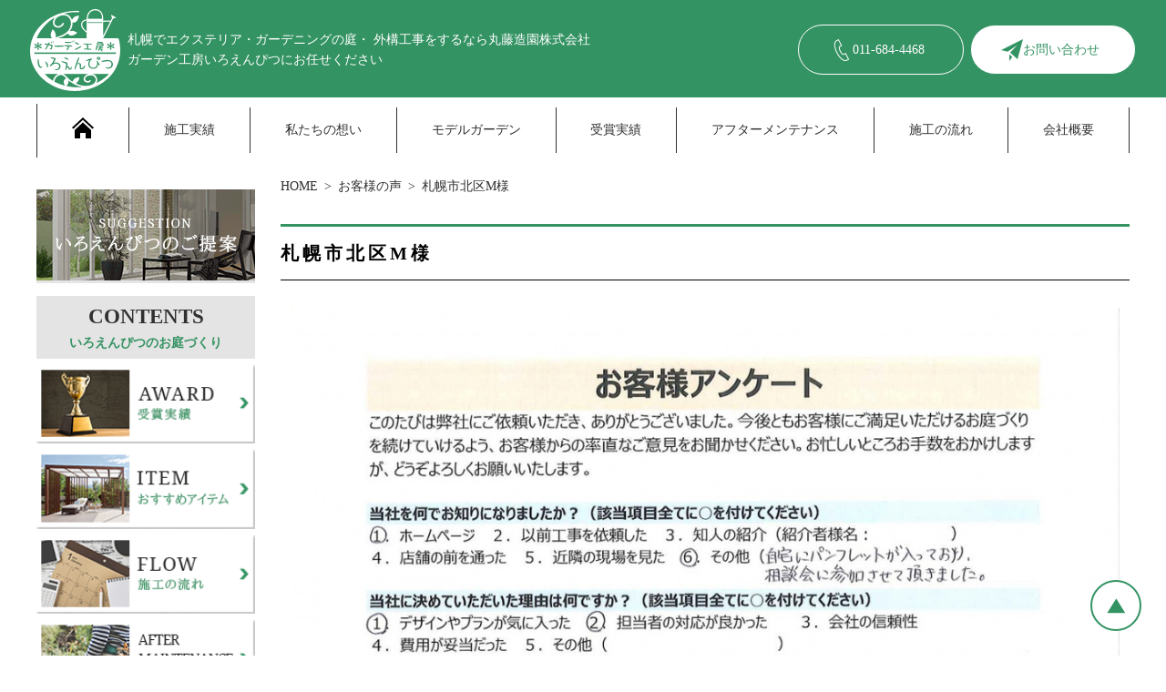

--- FILE ---
content_type: text/html; charset=UTF-8
request_url: https://www.mf-iroenpitsu.com/voice/voice9.html
body_size: 9168
content:

<!DOCTYPE html>
<html lang="ja">
<head>
    <meta charset="UTF-8">
    <meta name="viewport" content="width=device-width, initial-scale=1.0">
	<meta name="description" content="札幌市北区M様の外構アンケートです。他社へ依頼した際には、家の構造と予算上、くつろぎスペースや花壇の設置は難しいと言われましたが、寺崎さんは私達の希望を第一に考え、全く正反対のアプローチをしてくださいました。主人は娘との花の水やりが日課となり、「庭ができたことで季節を感じられるようになった」と大変喜んでいます。寺崎さんのお陰でさらに家が大好きになりました。庭園管理・造園工事・外構工事・エクステリア工事・デザイン外構・新築外構・ガーデンリフォーム。札幌市手稲区｜ガーデン工房いろえんぴつ丸藤造園株式会社">
    <link rel="stylesheet" href="https://www.mf-iroenpitsu.com/wp-content/themes/mf-iroenpitsu.com/css/dist/main.min.css">
	<title>札幌市北区M様</title><meta name='robots' content='max-image-preview:large' />
<link rel="alternate" type="application/rss+xml" title="札幌│エクステリア・ガーデニングの庭・ 外構工事│丸藤造園株式会社　ガーデン工房いろえんぴつ &raquo; 札幌市北区M様 のコメントのフィード" href="https://www.mf-iroenpitsu.com/voice/voice9.html/feed" />
<style id='wp-img-auto-sizes-contain-inline-css' type='text/css'>
img:is([sizes=auto i],[sizes^="auto," i]){contain-intrinsic-size:3000px 1500px}
/*# sourceURL=wp-img-auto-sizes-contain-inline-css */
</style>
<style id='wp-emoji-styles-inline-css' type='text/css'>

	img.wp-smiley, img.emoji {
		display: inline !important;
		border: none !important;
		box-shadow: none !important;
		height: 1em !important;
		width: 1em !important;
		margin: 0 0.07em !important;
		vertical-align: -0.1em !important;
		background: none !important;
		padding: 0 !important;
	}
/*# sourceURL=wp-emoji-styles-inline-css */
</style>
<style id='wp-block-library-inline-css' type='text/css'>
:root{--wp-block-synced-color:#7a00df;--wp-block-synced-color--rgb:122,0,223;--wp-bound-block-color:var(--wp-block-synced-color);--wp-editor-canvas-background:#ddd;--wp-admin-theme-color:#007cba;--wp-admin-theme-color--rgb:0,124,186;--wp-admin-theme-color-darker-10:#006ba1;--wp-admin-theme-color-darker-10--rgb:0,107,160.5;--wp-admin-theme-color-darker-20:#005a87;--wp-admin-theme-color-darker-20--rgb:0,90,135;--wp-admin-border-width-focus:2px}@media (min-resolution:192dpi){:root{--wp-admin-border-width-focus:1.5px}}.wp-element-button{cursor:pointer}:root .has-very-light-gray-background-color{background-color:#eee}:root .has-very-dark-gray-background-color{background-color:#313131}:root .has-very-light-gray-color{color:#eee}:root .has-very-dark-gray-color{color:#313131}:root .has-vivid-green-cyan-to-vivid-cyan-blue-gradient-background{background:linear-gradient(135deg,#00d084,#0693e3)}:root .has-purple-crush-gradient-background{background:linear-gradient(135deg,#34e2e4,#4721fb 50%,#ab1dfe)}:root .has-hazy-dawn-gradient-background{background:linear-gradient(135deg,#faaca8,#dad0ec)}:root .has-subdued-olive-gradient-background{background:linear-gradient(135deg,#fafae1,#67a671)}:root .has-atomic-cream-gradient-background{background:linear-gradient(135deg,#fdd79a,#004a59)}:root .has-nightshade-gradient-background{background:linear-gradient(135deg,#330968,#31cdcf)}:root .has-midnight-gradient-background{background:linear-gradient(135deg,#020381,#2874fc)}:root{--wp--preset--font-size--normal:16px;--wp--preset--font-size--huge:42px}.has-regular-font-size{font-size:1em}.has-larger-font-size{font-size:2.625em}.has-normal-font-size{font-size:var(--wp--preset--font-size--normal)}.has-huge-font-size{font-size:var(--wp--preset--font-size--huge)}.has-text-align-center{text-align:center}.has-text-align-left{text-align:left}.has-text-align-right{text-align:right}.has-fit-text{white-space:nowrap!important}#end-resizable-editor-section{display:none}.aligncenter{clear:both}.items-justified-left{justify-content:flex-start}.items-justified-center{justify-content:center}.items-justified-right{justify-content:flex-end}.items-justified-space-between{justify-content:space-between}.screen-reader-text{border:0;clip-path:inset(50%);height:1px;margin:-1px;overflow:hidden;padding:0;position:absolute;width:1px;word-wrap:normal!important}.screen-reader-text:focus{background-color:#ddd;clip-path:none;color:#444;display:block;font-size:1em;height:auto;left:5px;line-height:normal;padding:15px 23px 14px;text-decoration:none;top:5px;width:auto;z-index:100000}html :where(.has-border-color){border-style:solid}html :where([style*=border-top-color]){border-top-style:solid}html :where([style*=border-right-color]){border-right-style:solid}html :where([style*=border-bottom-color]){border-bottom-style:solid}html :where([style*=border-left-color]){border-left-style:solid}html :where([style*=border-width]){border-style:solid}html :where([style*=border-top-width]){border-top-style:solid}html :where([style*=border-right-width]){border-right-style:solid}html :where([style*=border-bottom-width]){border-bottom-style:solid}html :where([style*=border-left-width]){border-left-style:solid}html :where(img[class*=wp-image-]){height:auto;max-width:100%}:where(figure){margin:0 0 1em}html :where(.is-position-sticky){--wp-admin--admin-bar--position-offset:var(--wp-admin--admin-bar--height,0px)}@media screen and (max-width:600px){html :where(.is-position-sticky){--wp-admin--admin-bar--position-offset:0px}}

/*# sourceURL=wp-block-library-inline-css */
</style><style id='global-styles-inline-css' type='text/css'>
:root{--wp--preset--aspect-ratio--square: 1;--wp--preset--aspect-ratio--4-3: 4/3;--wp--preset--aspect-ratio--3-4: 3/4;--wp--preset--aspect-ratio--3-2: 3/2;--wp--preset--aspect-ratio--2-3: 2/3;--wp--preset--aspect-ratio--16-9: 16/9;--wp--preset--aspect-ratio--9-16: 9/16;--wp--preset--color--black: #000000;--wp--preset--color--cyan-bluish-gray: #abb8c3;--wp--preset--color--white: #ffffff;--wp--preset--color--pale-pink: #f78da7;--wp--preset--color--vivid-red: #cf2e2e;--wp--preset--color--luminous-vivid-orange: #ff6900;--wp--preset--color--luminous-vivid-amber: #fcb900;--wp--preset--color--light-green-cyan: #7bdcb5;--wp--preset--color--vivid-green-cyan: #00d084;--wp--preset--color--pale-cyan-blue: #8ed1fc;--wp--preset--color--vivid-cyan-blue: #0693e3;--wp--preset--color--vivid-purple: #9b51e0;--wp--preset--gradient--vivid-cyan-blue-to-vivid-purple: linear-gradient(135deg,rgb(6,147,227) 0%,rgb(155,81,224) 100%);--wp--preset--gradient--light-green-cyan-to-vivid-green-cyan: linear-gradient(135deg,rgb(122,220,180) 0%,rgb(0,208,130) 100%);--wp--preset--gradient--luminous-vivid-amber-to-luminous-vivid-orange: linear-gradient(135deg,rgb(252,185,0) 0%,rgb(255,105,0) 100%);--wp--preset--gradient--luminous-vivid-orange-to-vivid-red: linear-gradient(135deg,rgb(255,105,0) 0%,rgb(207,46,46) 100%);--wp--preset--gradient--very-light-gray-to-cyan-bluish-gray: linear-gradient(135deg,rgb(238,238,238) 0%,rgb(169,184,195) 100%);--wp--preset--gradient--cool-to-warm-spectrum: linear-gradient(135deg,rgb(74,234,220) 0%,rgb(151,120,209) 20%,rgb(207,42,186) 40%,rgb(238,44,130) 60%,rgb(251,105,98) 80%,rgb(254,248,76) 100%);--wp--preset--gradient--blush-light-purple: linear-gradient(135deg,rgb(255,206,236) 0%,rgb(152,150,240) 100%);--wp--preset--gradient--blush-bordeaux: linear-gradient(135deg,rgb(254,205,165) 0%,rgb(254,45,45) 50%,rgb(107,0,62) 100%);--wp--preset--gradient--luminous-dusk: linear-gradient(135deg,rgb(255,203,112) 0%,rgb(199,81,192) 50%,rgb(65,88,208) 100%);--wp--preset--gradient--pale-ocean: linear-gradient(135deg,rgb(255,245,203) 0%,rgb(182,227,212) 50%,rgb(51,167,181) 100%);--wp--preset--gradient--electric-grass: linear-gradient(135deg,rgb(202,248,128) 0%,rgb(113,206,126) 100%);--wp--preset--gradient--midnight: linear-gradient(135deg,rgb(2,3,129) 0%,rgb(40,116,252) 100%);--wp--preset--font-size--small: 13px;--wp--preset--font-size--medium: 20px;--wp--preset--font-size--large: 36px;--wp--preset--font-size--x-large: 42px;--wp--preset--spacing--20: 0.44rem;--wp--preset--spacing--30: 0.67rem;--wp--preset--spacing--40: 1rem;--wp--preset--spacing--50: 1.5rem;--wp--preset--spacing--60: 2.25rem;--wp--preset--spacing--70: 3.38rem;--wp--preset--spacing--80: 5.06rem;--wp--preset--shadow--natural: 6px 6px 9px rgba(0, 0, 0, 0.2);--wp--preset--shadow--deep: 12px 12px 50px rgba(0, 0, 0, 0.4);--wp--preset--shadow--sharp: 6px 6px 0px rgba(0, 0, 0, 0.2);--wp--preset--shadow--outlined: 6px 6px 0px -3px rgb(255, 255, 255), 6px 6px rgb(0, 0, 0);--wp--preset--shadow--crisp: 6px 6px 0px rgb(0, 0, 0);}:where(.is-layout-flex){gap: 0.5em;}:where(.is-layout-grid){gap: 0.5em;}body .is-layout-flex{display: flex;}.is-layout-flex{flex-wrap: wrap;align-items: center;}.is-layout-flex > :is(*, div){margin: 0;}body .is-layout-grid{display: grid;}.is-layout-grid > :is(*, div){margin: 0;}:where(.wp-block-columns.is-layout-flex){gap: 2em;}:where(.wp-block-columns.is-layout-grid){gap: 2em;}:where(.wp-block-post-template.is-layout-flex){gap: 1.25em;}:where(.wp-block-post-template.is-layout-grid){gap: 1.25em;}.has-black-color{color: var(--wp--preset--color--black) !important;}.has-cyan-bluish-gray-color{color: var(--wp--preset--color--cyan-bluish-gray) !important;}.has-white-color{color: var(--wp--preset--color--white) !important;}.has-pale-pink-color{color: var(--wp--preset--color--pale-pink) !important;}.has-vivid-red-color{color: var(--wp--preset--color--vivid-red) !important;}.has-luminous-vivid-orange-color{color: var(--wp--preset--color--luminous-vivid-orange) !important;}.has-luminous-vivid-amber-color{color: var(--wp--preset--color--luminous-vivid-amber) !important;}.has-light-green-cyan-color{color: var(--wp--preset--color--light-green-cyan) !important;}.has-vivid-green-cyan-color{color: var(--wp--preset--color--vivid-green-cyan) !important;}.has-pale-cyan-blue-color{color: var(--wp--preset--color--pale-cyan-blue) !important;}.has-vivid-cyan-blue-color{color: var(--wp--preset--color--vivid-cyan-blue) !important;}.has-vivid-purple-color{color: var(--wp--preset--color--vivid-purple) !important;}.has-black-background-color{background-color: var(--wp--preset--color--black) !important;}.has-cyan-bluish-gray-background-color{background-color: var(--wp--preset--color--cyan-bluish-gray) !important;}.has-white-background-color{background-color: var(--wp--preset--color--white) !important;}.has-pale-pink-background-color{background-color: var(--wp--preset--color--pale-pink) !important;}.has-vivid-red-background-color{background-color: var(--wp--preset--color--vivid-red) !important;}.has-luminous-vivid-orange-background-color{background-color: var(--wp--preset--color--luminous-vivid-orange) !important;}.has-luminous-vivid-amber-background-color{background-color: var(--wp--preset--color--luminous-vivid-amber) !important;}.has-light-green-cyan-background-color{background-color: var(--wp--preset--color--light-green-cyan) !important;}.has-vivid-green-cyan-background-color{background-color: var(--wp--preset--color--vivid-green-cyan) !important;}.has-pale-cyan-blue-background-color{background-color: var(--wp--preset--color--pale-cyan-blue) !important;}.has-vivid-cyan-blue-background-color{background-color: var(--wp--preset--color--vivid-cyan-blue) !important;}.has-vivid-purple-background-color{background-color: var(--wp--preset--color--vivid-purple) !important;}.has-black-border-color{border-color: var(--wp--preset--color--black) !important;}.has-cyan-bluish-gray-border-color{border-color: var(--wp--preset--color--cyan-bluish-gray) !important;}.has-white-border-color{border-color: var(--wp--preset--color--white) !important;}.has-pale-pink-border-color{border-color: var(--wp--preset--color--pale-pink) !important;}.has-vivid-red-border-color{border-color: var(--wp--preset--color--vivid-red) !important;}.has-luminous-vivid-orange-border-color{border-color: var(--wp--preset--color--luminous-vivid-orange) !important;}.has-luminous-vivid-amber-border-color{border-color: var(--wp--preset--color--luminous-vivid-amber) !important;}.has-light-green-cyan-border-color{border-color: var(--wp--preset--color--light-green-cyan) !important;}.has-vivid-green-cyan-border-color{border-color: var(--wp--preset--color--vivid-green-cyan) !important;}.has-pale-cyan-blue-border-color{border-color: var(--wp--preset--color--pale-cyan-blue) !important;}.has-vivid-cyan-blue-border-color{border-color: var(--wp--preset--color--vivid-cyan-blue) !important;}.has-vivid-purple-border-color{border-color: var(--wp--preset--color--vivid-purple) !important;}.has-vivid-cyan-blue-to-vivid-purple-gradient-background{background: var(--wp--preset--gradient--vivid-cyan-blue-to-vivid-purple) !important;}.has-light-green-cyan-to-vivid-green-cyan-gradient-background{background: var(--wp--preset--gradient--light-green-cyan-to-vivid-green-cyan) !important;}.has-luminous-vivid-amber-to-luminous-vivid-orange-gradient-background{background: var(--wp--preset--gradient--luminous-vivid-amber-to-luminous-vivid-orange) !important;}.has-luminous-vivid-orange-to-vivid-red-gradient-background{background: var(--wp--preset--gradient--luminous-vivid-orange-to-vivid-red) !important;}.has-very-light-gray-to-cyan-bluish-gray-gradient-background{background: var(--wp--preset--gradient--very-light-gray-to-cyan-bluish-gray) !important;}.has-cool-to-warm-spectrum-gradient-background{background: var(--wp--preset--gradient--cool-to-warm-spectrum) !important;}.has-blush-light-purple-gradient-background{background: var(--wp--preset--gradient--blush-light-purple) !important;}.has-blush-bordeaux-gradient-background{background: var(--wp--preset--gradient--blush-bordeaux) !important;}.has-luminous-dusk-gradient-background{background: var(--wp--preset--gradient--luminous-dusk) !important;}.has-pale-ocean-gradient-background{background: var(--wp--preset--gradient--pale-ocean) !important;}.has-electric-grass-gradient-background{background: var(--wp--preset--gradient--electric-grass) !important;}.has-midnight-gradient-background{background: var(--wp--preset--gradient--midnight) !important;}.has-small-font-size{font-size: var(--wp--preset--font-size--small) !important;}.has-medium-font-size{font-size: var(--wp--preset--font-size--medium) !important;}.has-large-font-size{font-size: var(--wp--preset--font-size--large) !important;}.has-x-large-font-size{font-size: var(--wp--preset--font-size--x-large) !important;}
/*# sourceURL=global-styles-inline-css */
</style>

<style id='classic-theme-styles-inline-css' type='text/css'>
/*! This file is auto-generated */
.wp-block-button__link{color:#fff;background-color:#32373c;border-radius:9999px;box-shadow:none;text-decoration:none;padding:calc(.667em + 2px) calc(1.333em + 2px);font-size:1.125em}.wp-block-file__button{background:#32373c;color:#fff;text-decoration:none}
/*# sourceURL=/wp-includes/css/classic-themes.min.css */
</style>
<link rel="https://api.w.org/" href="https://www.mf-iroenpitsu.com/wp-json/" /><link rel="alternate" title="JSON" type="application/json" href="https://www.mf-iroenpitsu.com/wp-json/wp/v2/posts/2571" /><link rel="EditURI" type="application/rsd+xml" title="RSD" href="https://www.mf-iroenpitsu.com/xmlrpc.php?rsd" />
<meta name="generator" content="WordPress 6.9" />
<link rel="canonical" href="https://www.mf-iroenpitsu.com/voice/voice9.html" />
<link rel='shortlink' href='https://www.mf-iroenpitsu.com/?p=2571' />
<!-- Google tag (gtag.js) -->
<script async src="https://www.googletagmanager.com/gtag/js?id=G-8M0DZSHHKT"></script>
<script>
    window.dataLayer = window.dataLayer || [];
    function gtag(){dataLayer.push(arguments);}
    gtag('js', new Date());
    gtag('config', 'G-8M0DZSHHKT');
</script>
<!-- clarity -->
<script type="text/javascript">
    (function(c,l,a,r,i,t,y){
        c[a]=c[a]||function(){(c[a].q=c[a].q||[]).push(arguments)};
        t=l.createElement(r);t.async=1;t.src="https://www.clarity.ms/tag/"+i;
        y=l.getElementsByTagName(r)[0];y.parentNode.insertBefore(t,y);
    })(window, document, "clarity", "script", "rtlt6e1dlt");
</script>
</head>

<body class="is_singular" data-ip="162.43.120.127">
    <header class="header" id="header">
        <figure class="header-logo">
            <a href="/">
                <img class="logo-image" src="/wp-content/themes/mf-iroenpitsu.com/images/header-logo-f.png" alt="札幌│エクステリア・ガーデニングの庭・ 外構工事│丸藤造園株式会社　ガーデン工房いろえんぴつ">
            </a>
            <figcaption class="logo-caption">札幌でエクステリア・ガーデニングの庭・ 外構工事をするなら丸藤造園株式会社<wbr>ガーデン工房いろえんぴつにお任せください</figcaption>
        </figure>
        <a class="reception-icon phone" href="tel:011-684-4468"><span class="inner-text">011-684-4468</span></a>
        <a class="reception-icon form" href="/form"><span class="inner-text">お問い合わせ</span></a>
        <nav class="header-nav">
            <ul class="header-nav-lists">
                <li class="nav-item">
                    <a class="nav-item-anchor" href="/">
                        <svg xmlns="http://www.w3.org/2000/svg" width="24" height="24" viewBox="0 0 24 24">
                            <path d="M12 6.453l9 8.375v9.172h-6v-6h-6v6h-6v-9.172l9-8.375zm12 5.695l-12-11.148-12 11.133 1.361 1.465 10.639-9.868 10.639 9.883 1.361-1.465z"/>
                        </svg>
                    </a>
                </li>
                <li class="nav-item"><a class="nav-item-anchor jirei" href="/jirei">施工実績</a></li>
                <li class="nav-item"><a class="nav-item-anchor concept" href="/concept">私たちの想い</a></li>
                <li class="nav-item"><a class="nav-item-anchor model_g" href="/model_g">モデルガーデン</a></li>
                <li class="nav-item"><a class="nav-item-anchor prize" href="/prize">受賞実績</a></li>
                <li class="nav-item"><a class="nav-item-anchor maintenance" href="/maintenance">アフターメンテナンス</a></li>
                <li class="nav-item"><a class="nav-item-anchor flow" href="/flow">施工の流れ</a></li>
                <li class="nav-item"><a class="nav-item-anchor company" href="/company">会社概要</a></li>
            </ul>
        </nav>
    </header>

    <div class="main-wrapper-box">
        <main class="main">
            <article class="article">

            <ol class="bread-crumbs container-box">
                <li class="bread-crumbs-item"><a href="/">HOME</a></li>

                <li class="bread-crumbs-item category"><a href="/voice/">お客様の声</a></li>
                <li class="bread-crumbs-item post-title">札幌市北区M様</li>

            </ol>


<section class="lower-page-root-section">
    <h1 class="lower-page-root-header">札幌市北区M様</h1>


<!-- wp:group -->
<div class="wp-block-group" id="navi-0">
	<div class="wp-block-group__inner-container">

<!-- wp:image {"id":2573,"sizeSlug":"full"} -->
<figure class="wp-block-image size-full">
	<img class="wp-image-2573" src="https://www.mf-iroenpitsu.com/wp-content/uploads/2017/08/voice9.jpg" alt="">
</figure>
<!-- /wp:image -->
		<!-- wp:html -->
		<div style="font-size: 13.3333px;"><font face="Arial, Verdana">【当社を何でお知りになりましたか？】</font></div><div style="font-size: 13.3333px;"><font face="Arial, Verdana">ホームページ　自宅にパンフレットが入っており、相談会に参加させて頂きました<br></font></div><div style="font-size: 13.3333px;"><font face="Arial, Verdana"><br></font></div><div style="font-size: 13.3333px;"><font face="Arial, Verdana">【当社に決めていただいた理由は何ですか？】</font></div><div style="font-size: 13.3333px;"><font face="Arial, Verdana">デザインやプランが気に入った　担当者の対応が良かった　<br></font></div><div style="font-size: 13.3333px;"><font face="Arial, Verdana"><br></font></div><div style="font-size: 13.3333px;"><font face="Arial, Verdana">【別の会社様への依頼も検討されましたか？】</font></div><div style="font-size: 13.3333px;"><font face="Arial, Verdana">検討した</font></div><div style="font-size: 13.3333px;"><font face="Arial, Verdana"><br></font></div><div style="font-size: 13.3333px;"><font face="Arial, Verdana">【お庭のデザインやプランに満足いただけましたか？】</font></div><div style="font-size: 13.3333px;"><font face="Arial, Verdana">とても満足</font></div><div style="font-size: 13.3333px;"><font face="Arial, Verdana"><br></font></div><div style="font-size: 13.3333px;"><font face="Arial, Verdana">【お庭工事の仕上がりに満足いただけましたか？】</font></div><div style="font-size: 13.3333px;"><font face="Arial, Verdana">とても満足</font></div><div style="font-size: 13.3333px;"><font face="Arial, Verdana"><br></font></div><div style="font-size: 13.3333px;"><font face="Arial, Verdana">【営業担当者の対応に満足いただけましたか？】</font></div><div style="font-size: 13.3333px;"><font face="Arial, Verdana">とても満足<br></font></div><div style="font-size: 13.3333px;"><font face="Arial, Verdana"><br></font></div><div style="font-size: 13.3333px;"><font face="Arial, Verdana">【工事スタッフ・職人の対応に満足いただけましたか？】</font></div><div style="font-size: 13.3333px;">とても満足</div><div style="font-size: 13.3333px;"><font face="Arial, Verdana"><br></font></div><div style="font-size: 13.3333px;"><font face="Arial, Verdana">【その他、弊社または担当者へのご意見・ご感想・お叱り・励ましなど】</font></div><div style="font-size: 13.3333px;"><div style="font-size: 13.3333px;"><br></div><div style="font-size: 13.3333px;"><div style="font-size: 13.3333px;">他社へ依頼した際には、家の構造と予算上、くつろぎスペースや花壇の設置は難しいと言われましたが、</div><div style="font-size: 13.3333px;">寺崎さんは私達の希望を第一に考え、全く正反対のアプローチをしてくださいました。</div><div style="font-size: 13.3333px;">主人は娘との花の水やりが日課となり、「庭ができたことで既設を感じられるようになった」と大変喜んでいます。</div><div style="font-size: 13.3333px;">寺崎さんのお陰でさらに家が大好きになりました。</div></div></div>
		<!-- /wp:html -->

	</div>
</div>
<!-- /wp:group -->


</section>



            </article>
        </main>
        <aside class="sidebar">
            <ul class="sidebar-box">
                <li class="banner-item">
                    <a href="/sug" target="_top">
                        <img src="/wp-content/uploads/side_img81.png" alt="いろえんぴつのご提案">
                    </a>
                </li>
            </ul>
            <div class="sidebar-box">
                <p class="sidebar-box-title" data-en-title="contents">いろえんぴつのお庭づくり</p>
                <ul class="banner-lists">
                    <li class="banner-item"><a href="/prize"><img src="/wp-content/uploads/side_img111.png" alt="受賞実績"></a></li>
                    <li class="banner-item"><a href="/item"><img src="/wp-content/uploads/side_img121.png" alt="おすすめアイテム"></a></li>
                    <li class="banner-item"><a href="/flow"><img src="/wp-content/uploads/side_img12-05.png" alt="施工の流れ"></a></li>
                    <li class="banner-item"><a href="/maintenance"><img src="/wp-content/uploads/side_img142.png" alt="アフターサービス"></a></li>
                    <li class="banner-item"><a href="/faq"><img src="/wp-content/uploads/side_img151.png" alt="よくある質問"></a></li>
                </ul>
            </div>

            <ul class="sidebar-box">
                <li class="banner-item"><a href="/model_g" target="_top"><img src="/wp-content/uploads/side_img162.png" alt="モデルガーデン"></a></li>
            </ul>

            <ul class="sidebar-box">
                <li class="banner-item"><a href="/voice" target="_top"><img src="/wp-content/uploads/side_img201.png" alt="お客様の声"></a></li>
                <li class="banner-item"><a href="/concept" target="_top"><img src="/wp-content/uploads/side_img171.png" alt="私たちの思い"></a></li>
            </ul>

            <div class="sidebar-box">
                <p class="sidebar-box-title" data-en-title="information">いろえんぴつについて</p>
                <ul class="link-list">
                    <li class="link-item"><a href="/company">会社概要・アクセス</a></li>
                    <li class="link-item"><a href="/list">お知らせ</a></li>
                    <li class="link-item"><a href="/staff">スタッフ紹介</a></li>
                    <li class="link-item"><a href="/blog">スタッフブログ</a></li>
                    <li class="link-item"><a href="/privacy">プライバシーポリシー</a></li>
                    <li class="link-item"><a href="/sitemap">サイトマップ</a></li>
                </ul>
            </div>
        </aside>    </div>
    <footer class="footer" id="footer">
        <button id="page-top" class="page-top"></button>
        <div class="footer-menu">
            <figure class="footer-logo">
                <a href="/">
                    <img class="logo-image" src="/wp-content/themes/mf-iroenpitsu.com/images/footer-logo.png" alt="札幌│エクステリア・ガーデニングの庭・ 外構工事│丸藤造園株式会社　ガーデン工房いろえんぴつ">
                </a>
            </figure>
            <address class="address">
                <table class="company-info-table">
                    <caption class="caption">丸藤造園株式会社</caption>
                    <tr class="row">
                        <th class="th" scope="row">住所</th>
                        <td class="td">札幌市手稲区新発寒4条5丁目6番8号</td>
                    </tr>
                    <tr class="row">
                        <th class="th" scope="row">TEL</th>
                        <td class="td">011-684-4468</td>
                    </tr>
                </table>
            </address>
            <a class="reception-icon phone" href="tel:011-684-4468"><span class="inner-text">011-684-4468</span></a>
            <a class="reception-icon form" href="/form"><span class="inner-text">お問い合わせ</span></a>
            <button id="panel-toggle-button" class="panel-toggle-button"></button>
        </div>
        <ul class="mobile-panel-lists">
            <li class="panel-item home"><a href="/">HOME</a></li>
            <li class="panel-item jirei"><a href="/jirei">♣♣♣施工事例</a></li>
            <li class="panel-item voice"><a href="/voice">お客様の声</a></li>
            <li class="panel-item flow"><a href="/flow">施工の流れ</a></li>
            <li class="panel-item item"><a href="/item">おすすめアイテム</a></li>
            <li class="panel-item prize"><a href="/prize">受賞実績</a></li>
            <li class="panel-item concept"><a href="/concept">私たちの思い</a></li>
            <li class="panel-item maintenance"><a href="/maintenance">アフターメンテナンス</a></li>
            <li class="panel-item video"><a href="/video">いろえんぴつの動画</a></li>
            <li class="panel-item model_g"><a href="/model_g">モデルガーデン</a></li>
            <li class="panel-item faq"><a href="/faq">よくある質問</a></li>
            <li class="panel-item list"><a href="/list">お知らせ</a></li>
            <li class="panel-item staff"><a href="/staff">スタッフ紹介</a></li>
            <li class="panel-item blog"><a href="/blog">いろえんぴつのブログ</a></li>
            <li class="panel-item form"><a href="/form">お問い合わせ</a></li>
            <li class="panel-item privacy"><a href="/privacy">プライバシーポリシー</a></li>
            <li class="panel-item company"><a href="/company">会社概要</a></li>
            <li class="panel-item sitemap"><a href="/sitemap">サイトマップ</a></li>
        </ul>
        <div class="footer-nav-wrapper">
            <ul class="footer-nav-lists">
                <li class="nav-item"><a href="/">ホーム</a></li>
                <li class="nav-item"><a href="/jirei">♣♣♣施工事例</a></li>
                <li class="nav-item"><a href="/jirei/exterior">新築外構・エクステリア</a></li>
                <li class="nav-item"><a href="/jirei/garden">お庭のリノベーション</a></li>
                <li class="nav-item"><a href="/jirei/entrance">エントランス＆カースペース</a></li>
                <li class="nav-item"><a href="/jirei/lighting">ライティング</a></li>
                <li class="nav-item"><a href="/jirei/fence">フェンス・物置・オブジェ</a></li>
                <li class="nav-item"><a href="/jirei/deck">デッキ・テラス・パーゴラ</a></li>
            </ul>
            <ul class="footer-nav-lists">
                <li class="nav-item"><a href="/voice">お客様の声</a></li>
                <li class="nav-item"><a href="/video">いろえんぴつの動画</a></li>
                <li class="nav-item"><a href="/prize">受賞実績</a></li>
                <li class="nav-item"><a href="/item">おすすめアイテム</a></li>
                <li class="nav-item"><a href="/maintenance">アフターメンテナンス</a></li>
                <li class="nav-item"><a href="/flow">施工の流れ</a></li>
                <li class="nav-item"><a href="/faq">よくある質問</a></li>
            </ul>
            <ul class="footer-nav-lists">
                <li class="nav-item"><a href="/model_g">モデルガーデン</a></li>
                <li class="nav-item"><a href="/list">お知らせ</a></li>
                <li class="nav-item"><a href="/concept">私たちの思い</a></li>
                <li class="nav-item"><a href="/company">会社概要</a></li>
                <li class="nav-item"><a href="/staff">スタッフ紹介</a></li>
                <li class="nav-item"><a href="/blog">スタッフブログ</a></li>
                <li class="nav-item"><a href="/privacy">プライバシーポリシー</a></li>
                <li class="nav-item"><a href="/sitemap">サイトマップ</a></li>
            </ul>
        </div>
        <small class="copy-right">&copy;2017 ガーデン工房いろえんぴつ</small>
    </footer>
    <script src="https://cdn.jsdelivr.net/npm/swiper@8/swiper-bundle.min.js"></script>
    <link rel="stylesheet" href="https://cdn.jsdelivr.net/npm/swiper@8/swiper-bundle.min.css">
    <script src="/wp-content/themes/mf-iroenpitsu.com/js/script.js"></script><script type="speculationrules">
{"prefetch":[{"source":"document","where":{"and":[{"href_matches":"/*"},{"not":{"href_matches":["/wp-*.php","/wp-admin/*","/wp-content/uploads/*","/wp-content/*","/wp-content/plugins/*","/wp-content/themes/mf-iroenpitsu.com/*","/*\\?(.+)"]}},{"not":{"selector_matches":"a[rel~=\"nofollow\"]"}},{"not":{"selector_matches":".no-prefetch, .no-prefetch a"}}]},"eagerness":"conservative"}]}
</script>
<script id="wp-emoji-settings" type="application/json">
{"baseUrl":"https://s.w.org/images/core/emoji/17.0.2/72x72/","ext":".png","svgUrl":"https://s.w.org/images/core/emoji/17.0.2/svg/","svgExt":".svg","source":{"concatemoji":"https://www.mf-iroenpitsu.com/wp-includes/js/wp-emoji-release.min.js?ver=6.9"}}
</script>
<script type="module">
/* <![CDATA[ */
/*! This file is auto-generated */
const a=JSON.parse(document.getElementById("wp-emoji-settings").textContent),o=(window._wpemojiSettings=a,"wpEmojiSettingsSupports"),s=["flag","emoji"];function i(e){try{var t={supportTests:e,timestamp:(new Date).valueOf()};sessionStorage.setItem(o,JSON.stringify(t))}catch(e){}}function c(e,t,n){e.clearRect(0,0,e.canvas.width,e.canvas.height),e.fillText(t,0,0);t=new Uint32Array(e.getImageData(0,0,e.canvas.width,e.canvas.height).data);e.clearRect(0,0,e.canvas.width,e.canvas.height),e.fillText(n,0,0);const a=new Uint32Array(e.getImageData(0,0,e.canvas.width,e.canvas.height).data);return t.every((e,t)=>e===a[t])}function p(e,t){e.clearRect(0,0,e.canvas.width,e.canvas.height),e.fillText(t,0,0);var n=e.getImageData(16,16,1,1);for(let e=0;e<n.data.length;e++)if(0!==n.data[e])return!1;return!0}function u(e,t,n,a){switch(t){case"flag":return n(e,"\ud83c\udff3\ufe0f\u200d\u26a7\ufe0f","\ud83c\udff3\ufe0f\u200b\u26a7\ufe0f")?!1:!n(e,"\ud83c\udde8\ud83c\uddf6","\ud83c\udde8\u200b\ud83c\uddf6")&&!n(e,"\ud83c\udff4\udb40\udc67\udb40\udc62\udb40\udc65\udb40\udc6e\udb40\udc67\udb40\udc7f","\ud83c\udff4\u200b\udb40\udc67\u200b\udb40\udc62\u200b\udb40\udc65\u200b\udb40\udc6e\u200b\udb40\udc67\u200b\udb40\udc7f");case"emoji":return!a(e,"\ud83e\u1fac8")}return!1}function f(e,t,n,a){let r;const o=(r="undefined"!=typeof WorkerGlobalScope&&self instanceof WorkerGlobalScope?new OffscreenCanvas(300,150):document.createElement("canvas")).getContext("2d",{willReadFrequently:!0}),s=(o.textBaseline="top",o.font="600 32px Arial",{});return e.forEach(e=>{s[e]=t(o,e,n,a)}),s}function r(e){var t=document.createElement("script");t.src=e,t.defer=!0,document.head.appendChild(t)}a.supports={everything:!0,everythingExceptFlag:!0},new Promise(t=>{let n=function(){try{var e=JSON.parse(sessionStorage.getItem(o));if("object"==typeof e&&"number"==typeof e.timestamp&&(new Date).valueOf()<e.timestamp+604800&&"object"==typeof e.supportTests)return e.supportTests}catch(e){}return null}();if(!n){if("undefined"!=typeof Worker&&"undefined"!=typeof OffscreenCanvas&&"undefined"!=typeof URL&&URL.createObjectURL&&"undefined"!=typeof Blob)try{var e="postMessage("+f.toString()+"("+[JSON.stringify(s),u.toString(),c.toString(),p.toString()].join(",")+"));",a=new Blob([e],{type:"text/javascript"});const r=new Worker(URL.createObjectURL(a),{name:"wpTestEmojiSupports"});return void(r.onmessage=e=>{i(n=e.data),r.terminate(),t(n)})}catch(e){}i(n=f(s,u,c,p))}t(n)}).then(e=>{for(const n in e)a.supports[n]=e[n],a.supports.everything=a.supports.everything&&a.supports[n],"flag"!==n&&(a.supports.everythingExceptFlag=a.supports.everythingExceptFlag&&a.supports[n]);var t;a.supports.everythingExceptFlag=a.supports.everythingExceptFlag&&!a.supports.flag,a.supports.everything||((t=a.source||{}).concatemoji?r(t.concatemoji):t.wpemoji&&t.twemoji&&(r(t.twemoji),r(t.wpemoji)))});
//# sourceURL=https://www.mf-iroenpitsu.com/wp-includes/js/wp-emoji-loader.min.js
/* ]]> */
</script>
</body>

</html>